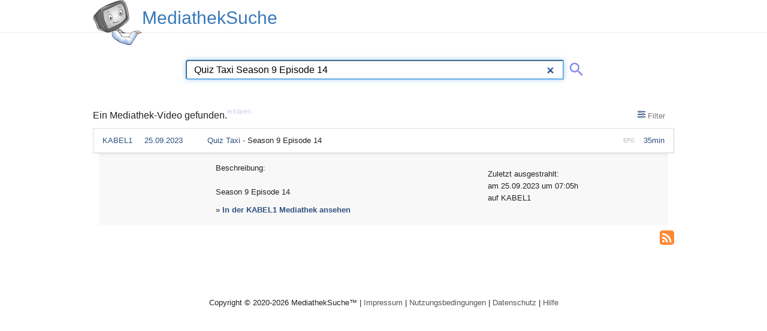

--- FILE ---
content_type: text/html; charset=utf-8
request_url: https://mediatheksuche.de/vod?search=Quiz%20Taxi%20Season%209%20Episode%2014
body_size: 4358
content:
<!DOCTYPE html>
<html lang="de">
<head>
	<!--
	 _____       _ _     _   _       _   _____         _
	|     |___ _| |_|___| |_| |_ ___| |_|   __|_ _ ___| |_ ___
	| | | | -_| . | | .'|  _|   | -_| '_|__   | | |  _|   | -_|
	|_|_|_|___|___|_|__,|_| |_|_|___|_,_|_____|___|___|_|_|___|
	-->
	<title>Quiz Taxi Season 9 Episode 14 auf der Mediathek-Suchmaschine MediathekSuche.de</title>
	<meta http-equiv="Content-type" content="text/html; charset=utf-8" >
	<meta name="robots" content="index, follow, noarchive">
	<meta name="author" content="MediathekSuche">
	<meta name="generator" content="hand-rolled code on LAMP">
	<meta name="viewport" content="width=device-width, initial-scale=1.0">

	<!-- aggregated, minified css -->
	<link rel="stylesheet" href="/res/m12e.css?v=20230514">
	<link rel="alternate stylesheet" type="text/css" media="screen" title="Dark Mode" href="res/m12e-dark.css" disabled="disabled">
	<noscript><style>div.vod-details{display:block;}</style></noscript>

	<!-- icons -->
	<link rel="shortcut icon" href="/favicon.ico" type="image/x-icon">
	<link rel="apple-touch-icon" sizes="192x192" href="/apple-touch-icon.png">

	<script type="text/javascript" src="/res/jquery.min.js"></script>
	<script type="text/javascript" src="/res/m12e.js?v=20230514"></script>

	<link rel="search" type="application/opensearchdescription+xml" title="MediathekSuche.de" href="/opensearch.xml">
	<link rel="alternate" type="application/rss+xml" href="https://mediatheksuche.de/de/vod?search=Quiz%20Taxi%20Season%209%20Episode%2014&amp;format=rss">
	<meta name="description" content="Suchergebnisse für Quiz Taxi Season 9 Episode 14 auf MediathekSuche.de - Schneller alle Mediatheken der grossen Fernsehsender durchsuchen, verpasste Sendungen von heute, gestern und mehr im Stream auf Abruf: Shows, Dokumentationen, Filme und Serien" />
	<meta name="keywords" content="Mediathek, Mediatheken, Fernsehsender, MediathekView, MediathekViewWeb, Mediatek, Sender, Streams, Streaming Video, TVthek, Sendung verpasst, Video-on-Demand, heute, gestern">

	<script async src="https://www.googletagmanager.com/gtag/js?id=G-CG8BNYKWCN"></script>
	<script>
	  window.dataLayer = window.dataLayer || [];
	  function gtag(){dataLayer.push(arguments);}
	  gtag('js', new Date());
	  gtag('config', 'G-CG8BNYKWCN');
	</script>

	<script async src="https://securepubads.g.doubleclick.net/tag/js/gpt.js"></script>
	<script>
	  window.googletag = window.googletag || {cmd: []};
	  googletag.cmd.push(function() {
if(window.innerWidth <= 600 ){
	    googletag.defineSlot('/17056725/star_bottom-banner', [[234, 60], [300, 250]], 'div-gpt-ad-1642433679365-0').addService(googletag.pubads());
}else{
	    googletag.defineSlot('/17056725/star_bottom-banner', [[728, 90], [970, 90], [970, 250]], 'div-gpt-ad-1642433679365-0').addService(googletag.pubads());
}
	    googletag.defineSlot('/17056725/m12e-2', [[160, 600], [120, 600], [300, 250], [300, 600]], 'div-gpt-ad-1641503610005-0').addService(googletag.pubads());
if(window.innerWidth >= 1600 ){
	    googletag.pubads().enableSingleRequest();
}
	    googletag.enableServices();
	  });
	</script>


	<script type="application/ld+json">
	{
		"@context": "https://schema.org",
		"@graph": [
		  {
			"@type": "CollectionPage",
			"@id": "https://mediatheksuche.de/vod?search=Quiz%20Taxi%20Season%209%20Episode%2014#webpage",
			"url": "https://mediatheksuche.de/vod?search=Quiz%20Taxi%20Season%209%20Episode%2014",
			"isPartOf": {
				"@id": "https://mediatheksuche.de/#website"
			},
			"breadcrumb": {
				"@id": "https://mediatheksuche.de/vod?search=Quiz%20Taxi%20Season%209%20Episode%2014#breadcrumb"
			},
			"inLanguage": "de",
			"name": "MediathekSuche.de",
			"description": "Suchergebnisse für Quiz Taxi Season 9 Episode 14 auf MediathekSuche.de - Schneller alle Mediatheken der grossen Fernsehsender durchsuchen, verpasste Sendungen von heute, gestern und mehr im Stream auf Abruf: Shows, Dokumentationen, Filme und Serien",
			"potentialAction": [{
				"@type": "ReadAction",
				"target": ["https://mediatheksuche.de/vod?search=Quiz%20Taxi%20Season%209%20Episode%2014"]
			},{
				"@type": "WatchAction",
				"target": ["https://mediatheksuche.de/vod?search=Quiz%20Taxi%20Season%209%20Episode%2014"]
			}]
		  },{
			"@type": "BreadcrumbList",
			"@id": "https://mediatheksuche.de/vod?search=Quiz%20Taxi%20Season%209%20Episode%2014#breadcrumb",
			"itemListElement": [{
				"@type": "ListItem",
				"position": 1,
				"name": "MediathekSuche",
				"item": "https://mediatheksuche.de/"
			},{
				"@type": "ListItem",
				"position": 3,
				"name": "Quiz Taxi Season 9 Episode 14"
			}]
		  }
		]
	}
	</script>
</head>
<body>

<div id="header">
    <header>
        <div id="header-content">
		<a href="/" id="logo-img" class="logo-bg" title="MediathekSuche" aria-label="MediathekSuche Logo. Ein Klick darauf bringt dich zurück auf die Startseite."></a><a href="/" tabindex="-1" class="logo-text" title="MediathekSuche Logo Text. Ein Klick darauf bringt dich zurück auf die Startseite."><h1>MediathekSuche</h1></a>
        </div>
    </header>
</div>

<div id="content">
	<svg aria-hidden="true" style="position: absolute; width: 0; height: 0; overflow: hidden;" version="1.1" xmlns="http://www.w3.org/2000/svg" xmlns:xlink="http://www.w3.org/1999/xlink">
<defs>
<symbol id="icon-search" viewBox="0 0 24 24">
	<path d="M15.5 14h-.79l-.28-.27A6.471 6.471 0 0 0 16 9.5 6.5 6.5 0 1 0 9.5 16c1.61 0 3.09-.59 4.23-1.57l.27.28v.79l5 4.99L20.49 19l-4.99-5zm-6 0C7.01 14 5 11.99 5 9.5S7.01 5 9.5 5 14 7.01 14 9.5 11.99 14 9.5 14z"></path>
</symbol>
<symbol id="icon-filters" viewBox="0 0 32 32">
	<path d="M14 4v-0.5c0-0.825-0.675-1.5-1.5-1.5h-5c-0.825 0-1.5 0.675-1.5 1.5v0.5h-6v4h6v0.5c0 0.825 0.675 1.5 1.5 1.5h5c0.825 0 1.5-0.675 1.5-1.5v-0.5h18v-4h-18zM8 8v-4h4v4h-4zM26 13.5c0-0.825-0.675-1.5-1.5-1.5h-5c-0.825 0-1.5 0.675-1.5 1.5v0.5h-18v4h18v0.5c0 0.825 0.675 1.5 1.5 1.5h5c0.825 0 1.5-0.675 1.5-1.5v-0.5h6v-4h-6v-0.5zM20 18v-4h4v4h-4zM14 23.5c0-0.825-0.675-1.5-1.5-1.5h-5c-0.825 0-1.5 0.675-1.5 1.5v0.5h-6v4h6v0.5c0 0.825 0.675 1.5 1.5 1.5h5c0.825 0 1.5-0.675 1.5-1.5v-0.5h18v-4h-18v-0.5zM8 28v-4h4v4h-4z"></path>
</symbol>
<symbol id="icon-rss" viewBox="0 0 24 24">
	<path d="M8 20c0-1.109-0.891-2-2-2s-2 0.891-2 2 0.891 2 2 2 2-0.891 2-2zM13.484 21.469c-0.266-4.844-4.109-8.687-8.953-8.953-0.141-0.016-0.281 0.047-0.375 0.141s-0.156 0.219-0.156 0.359v2c0 0.266 0.203 0.484 0.469 0.5 3.203 0.234 5.781 2.812 6.016 6.016 0.016 0.266 0.234 0.469 0.5 0.469h2c0.141 0 0.266-0.063 0.359-0.156s0.156-0.234 0.141-0.375zM19.484 21.484c-0.266-8.125-6.844-14.703-14.969-14.969-0.156-0.016-0.266 0.031-0.359 0.141-0.094 0.094-0.156 0.219-0.156 0.359v2c0 0.266 0.219 0.484 0.484 0.5 6.484 0.234 11.766 5.516 12 12 0.016 0.266 0.234 0.484 0.5 0.484h2c0.141 0 0.266-0.063 0.359-0.156 0.109-0.094 0.156-0.219 0.141-0.359zM24 6.5v15c0 2.484-2.016 4.5-4.5 4.5h-15c-2.484 0-4.5-2.016-4.5-4.5v-15c0-2.484 2.016-4.5 4.5-4.5h15c2.484 0 4.5 2.016 4.5 4.5z"></path>
</symbol>
</defs>
</svg>

<div class="search">
	<form action="/vod" method="get" id="searchform">
	<div class="input-group">
		<input type="search" name="search" class="query form-control" value="Quiz Taxi Season 9 Episode 14" placeholder="Mediatheken durchsuchen" autofocus="" aria-label="Suche hier eingeben. Es können Operatoren verwendet werden: ein vorangestelltes Minus schließt Begriffe aus, mit Anführungszeichen können Phrasen gebildet werden. Mehr dazu in der Hilfe.">
		<input type="hidden" name="order" value="name-date" disabled>
		<input type="hidden" name="filter" value="" disabled>
		<span class="input-group-btn"><button class="btn btn-primary" aria-label="Suche abschicken" type="submit"><span class="svg-span"><svg class="icon"><use xlink:href="#icon-search"></use></svg></span></button></span>
	</div>
	</form>
</div>



<div class="box">
    <section>
	<div class="header">
		<h1>Ein Mediathek-Video gefunden.</h1><!--
		--><a href="/vod?search=Quiz%20Taxi%20Season%209%20Episode%2014&amp;explain=1" rel="nofollow" class="explain" title="1 Videos gefunden. Klicke hier um eine Erklärung deiner Suchanfrage über der Ergebnisliste anzuzeigen.">erklären</a>
		<a href="#" id="filter-button" class="hover" title="Suchfilter ein- und ausblenden"><svg class="icon icon-filters"><use xlink:href="#icon-filters"></use></svg> Filter</a>
	</div>
	<div id="filters-dropdown">
		<div>
			<strong>Dauer:&nbsp;&nbsp;&nbsp;&nbsp;<span id="filter-runtime-min"></span>&nbsp;&nbsp; - &nbsp;&nbsp;<span id="filter-runtime-max"></span></strong>
			<br><div id="slider"></div>
			<div id="filter-stations"></div>
		</div>
		<div id="filter-features">
			<strong>Eigenschaften:</strong>
			<p>
				<label><input type="checkbox" name="noaudiod"> Audiodeskription</label>
			</p>
		</div>
		<div id="filter-ordering">
			<strong>Sortieren nach:</strong>
			<p>
				<label><input type="radio" name="ordering" value="date-name" checked="checked"> nach <em>Datum</em>, Name</label>
				<br><label><input type="radio" name="ordering" value="name-date"> nach Name, <em>Datum</em></label>
				<br><label><input type="radio" name="ordering" value="runtime-date"> nach <em>Dauer</em>, Datum</label>
			</p>
		</div>
	</div>
	<div class="box-content box-nopad">


			<a href="/vod?search=Quiz%20Taxi%20Season%209%20Episode%2014" class="vod" title="Quiz Taxi - Season 9 Episode 14. KABEL1, 35 Minuten. gesendet am 25.09.2023 07:05h. Weitere EPG-Infos vorhanden. Klicke für Details.">
				<span class="runtime" aria-hidden="true">35min</span>
				<span class="epg" aria-hidden="true">EPG</span>
				<span class="cols station" aria-hidden="true">KABEL1</span><!--
				--><span class="cols date" aria-hidden="true" title="25.09.2023 07:05h">25.09.2023</span><!--
				--><span class="cols title" aria-hidden="true" tabindex="-1">Quiz Taxi - <strong>Season 9 Episode 14</strong></span>
			</a>
			<div class="vod-details">
				<span class="desc">
					Beschreibung:
					<br>
					
					<br>Season 9 Episode 14
					<div style="margin-top: 10px;">
						&raquo; <a href="https://kabeleins.de/tv/quiz-taxi/videos/914-fuer-vier-freundinnen-geht-es-um-ganz-viel-geld-ganze-folge" target="_blank" rel="noopener">In der KABEL1 Mediathek ansehen</a>
					</div>
				</span>
				<span class="vlinks">
					<div style="margin-top: 10px;">
						Zuletzt ausgestrahlt:
						<br>am 25.09.2023 um 07:05h
						<br>auf KABEL1</a>
					</div>
				</span>
			</div>

	<div id="rss-icon">
		<a href="https://mediatheksuche.de/de/vod?search=Quiz%20Taxi%20Season%209%20Episode%2014&amp;format=rss" class="svg-span img-rss" title="Diese Suche abonnieren (RSS)"><svg class="icon"><use xlink:href="#icon-rss"></use></svg></a>
	</div>

		<div></div>
	</div>
    </section>
</div>

<script>
	vod_page(1);
</script>


	<div id="outboard-right"><div id="banner3"></div></div>
	<div id="outboard-left"><div id="banner2">
		<!-- /17056725/m12e-2 -->
		<div id='div-gpt-ad-1641503610005-0' style='min-width: 120px; min-height: 250px;'>
		  <script>
if(window.innerWidth >= 1600 ){
		    googletag.cmd.push(function() { googletag.display('div-gpt-ad-1641503610005-0'); });
}
		  </script>
		</div>
	</div></div>
</div>

<div id="banner4">
	<!-- /17056725/star_bottom-banner -->
	<div id='div-gpt-ad-1642433679365-0' style='min-width: 234px; min-height: 60px;'>
	  <script>
	    googletag.cmd.push(function() { googletag.display('div-gpt-ad-1642433679365-0'); });
	  </script>
	</div>
</div>


<div id="footer">
    <footer>
	Copyright &copy; 2020-2026 MediathekSuche&trade;
	| <a href="/impressum">Impressum</a> | <a href="/terms">Nutzungsbedingungen</a>
	| <a href="/terms#Datenschutz">Datenschutz</a>
	| <a href="/help">Hilfe</a>
    </footer>
</div>

<button id="feedback_button" class="feedback">Feedback geben! &nbsp;<a href="#dismiss" tabindex="-1" id="feedback_button_dismiss" style="float: right;">X</a></button>
<div id="feedback" class="feedback">
	<form method="post" accept-charset="UTF-8">
		<input type="hidden" name="context_url" value="/vod?search=Quiz%20Taxi%20Season%209%20Episode%2014">
		<input type="hidden" name="context_url_referer" value="">

		<p>
		Sag uns, was du magst, oder nicht magst:
		<textarea name="feedback" maxlength="5000" autocomplete="off" style="height: 25%; width: 90%;"></textarea> 
		</p>

		<p>
		(Optional) Hinterlasse deine E-Mail um uns die Möglichkeit zu geben, dir auf dein Feedback zu antworten. Die Adresse behandeln wir vertraulich und gem. unserer Datenschutzbestimmungen.<br>
		<input type="text" name="email" value="" placeholder="username@example.com" style="width: 90%;">
		</p>

		<p>
		<input type="button" id="feedback_button_submit" value="Feedback absenden">
		<input type="button" id="feedback_button_cancel" value="Abbruch" style="float: right; margin-right: 5%;">
		</p>
	</form>
	<div id="feedback_thanks" style="display: none; text-align: center;">Vielen Dank!</div>
</div>

</body>
</html>


--- FILE ---
content_type: text/html; charset=utf-8
request_url: https://www.google.com/recaptcha/api2/aframe
body_size: 266
content:
<!DOCTYPE HTML><html><head><meta http-equiv="content-type" content="text/html; charset=UTF-8"></head><body><script nonce="M9mjN_l6nSxv8QvaqyrSLw">/** Anti-fraud and anti-abuse applications only. See google.com/recaptcha */ try{var clients={'sodar':'https://pagead2.googlesyndication.com/pagead/sodar?'};window.addEventListener("message",function(a){try{if(a.source===window.parent){var b=JSON.parse(a.data);var c=clients[b['id']];if(c){var d=document.createElement('img');d.src=c+b['params']+'&rc='+(localStorage.getItem("rc::a")?sessionStorage.getItem("rc::b"):"");window.document.body.appendChild(d);sessionStorage.setItem("rc::e",parseInt(sessionStorage.getItem("rc::e")||0)+1);localStorage.setItem("rc::h",'1768733821732');}}}catch(b){}});window.parent.postMessage("_grecaptcha_ready", "*");}catch(b){}</script></body></html>

--- FILE ---
content_type: application/javascript; charset=utf-8
request_url: https://fundingchoicesmessages.google.com/f/AGSKWxUmQHzfBCGN7CdBkRsYv-Dy7VEtB8_VEkLtB5jX9gkSqJ2Pqb5vtPQuc2tYboUHr795DHe8lUCXFWFr3cpFfVcpQ9YJrc480LK6Djh5LXP6_3FIvSW3wGqb4tZzNHRFT1zR87_M?fccs=W251bGwsbnVsbCxudWxsLG51bGwsbnVsbCxudWxsLFsxNzY4NzMzODIxLDEwODAwMDAwMF0sbnVsbCxudWxsLG51bGwsW251bGwsWzddXSwiaHR0cHM6Ly9tZWRpYXRoZWtzdWNoZS5kZS92b2QiLG51bGwsW1s4LCJNOWxrelVhWkRzZyJdLFs5LCJlbi1VUyJdLFsxOSwiMiJdLFsxNywiWzBdIl0sWzI0LCIiXSxbMjksImZhbHNlIl1dXQ
body_size: -226
content:
if (typeof __googlefc.fcKernelManager.run === 'function') {"use strict";this.default_ContributorServingResponseClientJs=this.default_ContributorServingResponseClientJs||{};(function(_){var window=this;
try{
var OH=function(a){this.A=_.t(a)};_.u(OH,_.J);var PH=_.Zc(OH);var QH=function(a,b,c){this.B=a;this.params=b;this.j=c;this.l=_.F(this.params,4);this.o=new _.bh(this.B.document,_.O(this.params,3),new _.Og(_.Ok(this.j)))};QH.prototype.run=function(){if(_.P(this.params,10)){var a=this.o;var b=_.ch(a);b=_.Jd(b,4);_.gh(a,b)}a=_.Pk(this.j)?_.Xd(_.Pk(this.j)):new _.Zd;_.$d(a,9);_.F(a,4)!==1&&_.H(a,4,this.l===2||this.l===3?1:2);_.Dg(this.params,5)&&(b=_.O(this.params,5),_.fg(a,6,b));return a};var RH=function(){};RH.prototype.run=function(a,b){var c,d;return _.v(function(e){c=PH(b);d=(new QH(a,c,_.A(c,_.Nk,2))).run();return e.return({ia:_.L(d)})})};_.Rk(8,new RH);
}catch(e){_._DumpException(e)}
}).call(this,this.default_ContributorServingResponseClientJs);
// Google Inc.

//# sourceURL=/_/mss/boq-content-ads-contributor/_/js/k=boq-content-ads-contributor.ContributorServingResponseClientJs.en_US.M9lkzUaZDsg.es5.O/d=1/exm=kernel_loader,loader_js_executable/ed=1/rs=AJlcJMzanTQvnnVdXXtZinnKRQ21NfsPog/m=web_iab_tcf_v2_signal_executable
__googlefc.fcKernelManager.run('\x5b\x5b\x5b8,\x22\x5bnull,\x5b\x5bnull,null,null,\\\x22https:\/\/fundingchoicesmessages.google.com\/f\/AGSKWxU_6LH7j7OnvFS0iqlIDBQf22Z46N5PN4BJYK1tr9Op-2BKOEEnib_kMG_juNiOTzVIi0yz5Y-CioO3lV7n-untdMIOoW9I56_ZGToF1d7SC1ORH9UFKQijDHtpLGUqYhL2twW-\\\x22\x5d,null,null,\x5bnull,null,null,\\\x22https:\/\/fundingchoicesmessages.google.com\/el\/AGSKWxW4VtZL2lMMRZW5VGpKTneJ1IstXWsYLun66v7VM1oFQJK2uy2s0eRRDS2rfuY2AM6W-rhBLUhxfYkt6FMpeUWwRTLX55bB2V1MG4CDMBGkbTOTnGfespPt4obN2FFxu8EE8rdh\\\x22\x5d,null,\x5bnull,\x5b7\x5d\x5d\x5d,\\\x22mediatheksuche.de\\\x22,1,\\\x22de\\\x22,null,null,null,null,1\x5d\x22\x5d\x5d,\x5bnull,null,null,\x22https:\/\/fundingchoicesmessages.google.com\/f\/AGSKWxU0C5761ipd9GOruRVMc95gbYEkRpmtdE_wJzGcqtzk8nBhYLhnRl3BuRIt73WNsaNnOs_DPb9gl3CERKvcmzow2KVwFjYcIY0TFPU2t1_p_dUojyAbjhR7-Zsa-5iVZgg1hAz-\x22\x5d\x5d');}

--- FILE ---
content_type: application/javascript; charset=utf-8
request_url: https://fundingchoicesmessages.google.com/f/AGSKWxXkVDDayqpnY7MVpGyvzH-ugSWAxdXOxiXse6NpXRWeG7inPCJoA_zq1KT7B4cmp8HS2NTuP4cCgd6UJlwUpgfHvkqDw_-0e_HiAkZytd9mIC8KP_Y4wEcVGi0XCCHF7r7oiNioFduj7bfTbHkD-vnZ14yQnw3i2o58syx-HDxH3GH1vELKkc6vaRI=/_/adcxtnew_/ads468x60.-468-60./ads.js./900x350_
body_size: -1290
content:
window['62122dfa-fdcf-476c-a646-001b66010939'] = true;